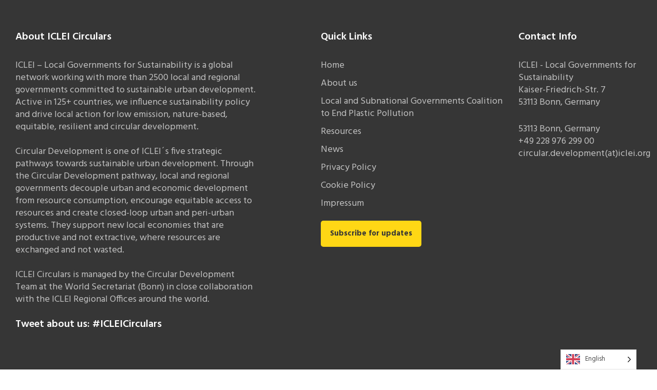

--- FILE ---
content_type: text/html; charset=UTF-8
request_url: https://circulars.iclei.org/update/https-mailchi-mp-iclei-org-fostering-chengdus-urban-regeneratione297ff7a8cf/
body_size: 7272
content:
<!DOCTYPE html>
<html lang="en-US">
	<head>
		<meta name="viewport" content="width=device-width, initial-scale=1.0">
		<meta charset="UTF-8">		
		<script type="text/javascript">
			var pathInfo = {
				base: 'https://circulars.iclei.org/wp-content/themes/icleiproject/',
				css: 'css/',
				js: 'js/',
				swf: 'swf/',
			}
		</script>
		<title>February 2023: Fostering Chengdu&#8217;s urban regeneration &#8211; Circulars</title>
<meta name='robots' content='max-image-preview:large' />

<!-- Google Tag Manager for WordPress by gtm4wp.com -->
<script data-cfasync="false" data-pagespeed-no-defer>
	var gtm4wp_datalayer_name = "dataLayer";
	var dataLayer = dataLayer || [];
</script>
<!-- End Google Tag Manager for WordPress by gtm4wp.com --><link rel='dns-prefetch' href='//www.googletagmanager.com' />
<link rel='dns-prefetch' href='//fonts.googleapis.com' />
<link rel='dns-prefetch' href='//s.w.org' />
<link rel="alternate" type="application/rss+xml" title="Circulars &raquo; Feed" href="https://circulars.iclei.org/feed/" />
<link rel="alternate" type="application/rss+xml" title="Circulars &raquo; Comments Feed" href="https://circulars.iclei.org/comments/feed/" />
		<script type="text/javascript">
			window._wpemojiSettings = {"baseUrl":"https:\/\/s.w.org\/images\/core\/emoji\/13.1.0\/72x72\/","ext":".png","svgUrl":"https:\/\/s.w.org\/images\/core\/emoji\/13.1.0\/svg\/","svgExt":".svg","source":{"concatemoji":"https:\/\/circulars.iclei.org\/wp-includes\/js\/wp-emoji-release.min.js?ver=5.8.12"}};
			!function(e,a,t){var n,r,o,i=a.createElement("canvas"),p=i.getContext&&i.getContext("2d");function s(e,t){var a=String.fromCharCode;p.clearRect(0,0,i.width,i.height),p.fillText(a.apply(this,e),0,0);e=i.toDataURL();return p.clearRect(0,0,i.width,i.height),p.fillText(a.apply(this,t),0,0),e===i.toDataURL()}function c(e){var t=a.createElement("script");t.src=e,t.defer=t.type="text/javascript",a.getElementsByTagName("head")[0].appendChild(t)}for(o=Array("flag","emoji"),t.supports={everything:!0,everythingExceptFlag:!0},r=0;r<o.length;r++)t.supports[o[r]]=function(e){if(!p||!p.fillText)return!1;switch(p.textBaseline="top",p.font="600 32px Arial",e){case"flag":return s([127987,65039,8205,9895,65039],[127987,65039,8203,9895,65039])?!1:!s([55356,56826,55356,56819],[55356,56826,8203,55356,56819])&&!s([55356,57332,56128,56423,56128,56418,56128,56421,56128,56430,56128,56423,56128,56447],[55356,57332,8203,56128,56423,8203,56128,56418,8203,56128,56421,8203,56128,56430,8203,56128,56423,8203,56128,56447]);case"emoji":return!s([10084,65039,8205,55357,56613],[10084,65039,8203,55357,56613])}return!1}(o[r]),t.supports.everything=t.supports.everything&&t.supports[o[r]],"flag"!==o[r]&&(t.supports.everythingExceptFlag=t.supports.everythingExceptFlag&&t.supports[o[r]]);t.supports.everythingExceptFlag=t.supports.everythingExceptFlag&&!t.supports.flag,t.DOMReady=!1,t.readyCallback=function(){t.DOMReady=!0},t.supports.everything||(n=function(){t.readyCallback()},a.addEventListener?(a.addEventListener("DOMContentLoaded",n,!1),e.addEventListener("load",n,!1)):(e.attachEvent("onload",n),a.attachEvent("onreadystatechange",function(){"complete"===a.readyState&&t.readyCallback()})),(n=t.source||{}).concatemoji?c(n.concatemoji):n.wpemoji&&n.twemoji&&(c(n.twemoji),c(n.wpemoji)))}(window,document,window._wpemojiSettings);
		</script>
		<style type="text/css">
img.wp-smiley,
img.emoji {
	display: inline !important;
	border: none !important;
	box-shadow: none !important;
	height: 1em !important;
	width: 1em !important;
	margin: 0 .07em !important;
	vertical-align: -0.1em !important;
	background: none !important;
	padding: 0 !important;
}
</style>
	<link rel='stylesheet' id='wp-block-library-css'  href='https://circulars.iclei.org/wp-includes/css/dist/block-library/style.min.css?ver=5.8.12' type='text/css' media='all' />
<link rel='stylesheet' id='contact-form-7-css'  href='https://circulars.iclei.org/wp-content/plugins/contact-form-7/includes/css/styles.css?ver=5.5.6' type='text/css' media='all' />
<link rel='stylesheet' id='weglot-css-css'  href='https://circulars.iclei.org/wp-content/plugins/weglot/dist/css/front-css.css?ver=5.0' type='text/css' media='all' />
<link rel='stylesheet' id='new-flag-css-css'  href='https://circulars.iclei.org/wp-content/plugins/weglot/dist/css/new-flags.css?ver=5.0' type='text/css' media='all' />
<link rel='stylesheet' id='base-font-css'  href='https://fonts.googleapis.com/css?family=Hind%3A300%2C400%2C500%2C600%2C700%7COpen+Sans%3A300%2C300i%2C400%2C400i%2C600%2C600i%2C700%2C700i&#038;display=swap&#038;ver=5.8.12' type='text/css' media='all' />
<link rel='stylesheet' id='base-style-css'  href='https://circulars.iclei.org/wp-content/themes/icleiproject/style.css?ver=5.8.12' type='text/css' media='all' />
<link rel='stylesheet' id='base-theme-css'  href='https://circulars.iclei.org/wp-content/themes/icleiproject/theme.css?ver=5.8.12' type='text/css' media='all' />
<script type='text/javascript' src='https://www.googletagmanager.com/gtag/js?id&#038;ver=5.8.12' id='wk-analytics-script-js'></script>
<script type='text/javascript' id='wk-analytics-script-js-after'>
function shouldTrack(){
var trackLoggedIn = true;
var loggedIn = false;
if(!loggedIn){
return true;
} else if( trackLoggedIn ) {
return true;
}
return false;
}
function hasWKGoogleAnalyticsCookie() {
return (new RegExp('wp_wk_ga_untrack_' + document.location.hostname)).test(document.cookie);
}
if (!hasWKGoogleAnalyticsCookie() && shouldTrack()) {
//Google Analytics
window.dataLayer = window.dataLayer || [];
function gtag(){dataLayer.push(arguments);}
gtag('js', new Date());
gtag('config', '', { 'anonymize_ip': true });
}
</script>
<script type='text/javascript' src='https://circulars.iclei.org/wp-content/plugins/weglot/dist/front-js.js?ver=5.0' id='wp-weglot-js-js'></script>
<script type='text/javascript' src='https://circulars.iclei.org/wp-includes/js/jquery/jquery.min.js?ver=3.6.0' id='jquery-core-js'></script>
<script type='text/javascript' src='https://circulars.iclei.org/wp-includes/js/jquery/jquery-migrate.min.js?ver=3.3.2' id='jquery-migrate-js'></script>
<link rel="https://api.w.org/" href="https://circulars.iclei.org/wp-json/" /><link rel="EditURI" type="application/rsd+xml" title="RSD" href="https://circulars.iclei.org/xmlrpc.php?rsd" />
<link rel="wlwmanifest" type="application/wlwmanifest+xml" href="https://circulars.iclei.org/wp-includes/wlwmanifest.xml" /> 
<link rel="canonical" href="https://circulars.iclei.org/update/https-mailchi-mp-iclei-org-fostering-chengdus-urban-regeneratione297ff7a8cf/" />
<link rel='shortlink' href='https://circulars.iclei.org/?p=3129' />
<link rel="alternate" type="application/json+oembed" href="https://circulars.iclei.org/wp-json/oembed/1.0/embed?url=https%3A%2F%2Fcirculars.iclei.org%2Fupdate%2Fhttps-mailchi-mp-iclei-org-fostering-chengdus-urban-regeneratione297ff7a8cf%2F" />
<link rel="alternate" type="text/xml+oembed" href="https://circulars.iclei.org/wp-json/oembed/1.0/embed?url=https%3A%2F%2Fcirculars.iclei.org%2Fupdate%2Fhttps-mailchi-mp-iclei-org-fostering-chengdus-urban-regeneratione297ff7a8cf%2F&#038;format=xml" />

		<!-- GA Google Analytics @ https://m0n.co/ga -->
		<script async src="https://www.googletagmanager.com/gtag/js?id=G-2XWCE31L8X"></script>
		<script>
			window.dataLayer = window.dataLayer || [];
			function gtag(){dataLayer.push(arguments);}
			gtag('js', new Date());
			gtag('config', 'G-2XWCE31L8X');
		</script>

	
<!-- Google Tag Manager for WordPress by gtm4wp.com -->
<!-- GTM Container placement set to footer -->
<script data-cfasync="false" data-pagespeed-no-defer>
	var dataLayer_content = {"pagePostType":"update","pagePostType2":"single-update","pagePostAuthor":"Circular Team"};
	dataLayer.push( dataLayer_content );
</script>
<script data-cfasync="false">
(function(w,d,s,l,i){w[l]=w[l]||[];w[l].push({'gtm.start':
new Date().getTime(),event:'gtm.js'});var f=d.getElementsByTagName(s)[0],
j=d.createElement(s),dl=l!='dataLayer'?'&l='+l:'';j.async=true;j.src=
'//www.googletagmanager.com/gtm.'+'js?id='+i+dl;f.parentNode.insertBefore(j,f);
})(window,document,'script','dataLayer','GTM-MZ7P5GR');
</script>
<!-- End Google Tag Manager -->
<!-- End Google Tag Manager for WordPress by gtm4wp.com -->
<link rel="alternate" href="https://circulars.iclei.org/update/https-mailchi-mp-iclei-org-fostering-chengdus-urban-regeneratione297ff7a8cf/" hreflang="en"/>
<link rel="alternate" href="https://circulars.iclei.org/es/update/https-mailchi-mp-iclei-org-fostering-chengdus-urban-regeneratione297ff7a8cf/" hreflang="es"/>
<script type="application/json" id="weglot-data">{"website":"https:\/\/circulars.iclei.org","uid":"291e2e6b88","project_slug":"3887182$p-291e2e6b88","language_from":"en","language_from_custom_flag":null,"language_from_custom_name":null,"excluded_paths":[],"excluded_blocks":[],"custom_settings":{"wp_user_version":"5.0","button_style":{"is_dropdown":true,"with_flags":true,"full_name":true,"with_name":true,"custom_css":"","flag_type":"rectangle_mat"},"translate_email":false,"translate_search":false,"translate_amp":false,"switchers":[{"templates":{"name":"default","hash":"095ffb8d22f66be52959023fa4eeb71a05f20f73"},"location":[],"style":{"with_flags":true,"flag_type":"rectangle_mat","with_name":true,"full_name":true,"is_dropdown":true}}]},"pending_translation_enabled":false,"curl_ssl_check_enabled":true,"custom_css":null,"languages":[{"language_to":"es","custom_code":null,"custom_name":null,"custom_local_name":null,"provider":null,"enabled":true,"automatic_translation_enabled":true,"deleted_at":null,"connect_host_destination":null,"custom_flag":null}],"organization_slug":"w-5e2c67c36d","api_domain":"cdn-api-weglot.com","product":"1.0","current_language":"en","switcher_links":{"en":"https:\/\/circulars.iclei.org\/update\/https-mailchi-mp-iclei-org-fostering-chengdus-urban-regeneratione297ff7a8cf\/","es":"https:\/\/circulars.iclei.org\/es\/update\/https-mailchi-mp-iclei-org-fostering-chengdus-urban-regeneratione297ff7a8cf\/"},"original_path":"\/update\/https-mailchi-mp-iclei-org-fostering-chengdus-urban-regeneratione297ff7a8cf\/"}</script><style type="text/css">.recentcomments a{display:inline !important;padding:0 !important;margin:0 !important;}</style><link rel="icon" href="https://circulars.iclei.org/wp-content/uploads/2021/03/circulars-single-icon-50x50.png" sizes="32x32" />
<link rel="icon" href="https://circulars.iclei.org/wp-content/uploads/2021/03/circulars-single-icon.png" sizes="192x192" />
<link rel="apple-touch-icon" href="https://circulars.iclei.org/wp-content/uploads/2021/03/circulars-single-icon.png" />
<meta name="msapplication-TileImage" content="https://circulars.iclei.org/wp-content/uploads/2021/03/circulars-single-icon.png" />
<style id="sccss">#nav > ul a::before { background: #0C4E9D;}
a {color: #126AA0;}
.cta-aside { background: #0C4E9D;}
.countries a::before {
    background: -webkit-linear-gradient(top, rgba(255, 255, 255, 0) 0%, rgba(255, 255, 255, .01) 1%, rgba(0, 0, 0, .51) 80%, rgba(0, 0, 0, .51) 100%);
    background: linear-gradient(to bottom, rgba(255, 255, 255, 0) 0%, rgba(255, 255, 255, .01) 1%, rgba(0, 0, 0, .51) 80%, rgba(0, 0, 0, .51) 100%);
    z-index: 2;
}
.visual::before {background: rgba(12, 78, 157, 0.51);}
.section-header .h1::before, .section-header h1::before, .section-header .h2::before, .section-header h2::before {background: rgba(12, 78, 157, 0.51);}
.section-header .h1, .section-header h1, .section-header .h2, .section-header h2 {text-transform: none;}
.post .img-holder {overflow: hidden;border-radius: 10px 10px 0 0;}
.post {box-shadow: 0 3px 5px rgba(0, 0, 0, .1);border-radius: 10px;}</style>	</head>
	<body class="update-template-default single single-update postid-3129">
		<div id="wrapper">
			<header class="header">
									<div class="logo">
													<span class="logo-wrap">
								<a href="https://www.iclei.org">
									<img width="115" height="127" src="https://circulars.iclei.org/wp-content/uploads/2021/02/iclei-project-web-logo.png" class="attachment-115x127 size-115x127" alt="" loading="lazy" />								</a>
							</span>
																			<span class="logo-wrap logo2">
								<a href="https://circulars.iclei.org">
									<img width="249" height="66" src="https://circulars.iclei.org/wp-content/uploads/2021/02/Circulars-logo-rsz-1.png" class="attachment-249x66 size-249x66" alt="" loading="lazy" />								</a>
							</span>
											</div>
								<div class="nav-area">
					<nav id="nav">
						<ul id="menu-main" class="menu"><li id="menu-item-666" class="menu-item menu-item-type-post_type menu-item-object-page menu-item-has-children menu-item-666"><a href="https://circulars.iclei.org/about-us/">About us</a>
<ul class="sub-menu">
	<li id="menu-item-1407" class="menu-item menu-item-type-post_type menu-item-object-page menu-item-1407"><a href="https://circulars.iclei.org/team/">Team</a></li>
	<li id="menu-item-2911" class="menu-item menu-item-type-post_type menu-item-object-page menu-item-2911"><a href="https://circulars.iclei.org/about-us/regional-hubs/">Regional Hubs</a></li>
	<li id="menu-item-2910" class="menu-item menu-item-type-post_type menu-item-object-page menu-item-2910"><a href="https://circulars.iclei.org/about-us/circulars-cities/">ICLEI Circulars Cities</a></li>
</ul>
</li>
<li id="menu-item-1399" class="menu-item menu-item-type-post_type menu-item-object-page menu-item-has-children menu-item-1399"><a href="https://circulars.iclei.org/our-work/">Our work</a>
<ul class="sub-menu">
	<li id="menu-item-4660" class="menu-item menu-item-type-post_type menu-item-object-page menu-item-4660"><a href="https://circulars.iclei.org/our-projects/">Current projects</a></li>
	<li id="menu-item-4703" class="menu-item menu-item-type-post_type menu-item-object-page menu-item-4703"><a href="https://circulars.iclei.org/past-projects/">Past projects</a></li>
	<li id="menu-item-1403" class="menu-item menu-item-type-post_type menu-item-object-page menu-item-1403"><a href="https://circulars.iclei.org/circulars-journey/">The Circular Journey</a></li>
	<li id="menu-item-3555" class="menu-item menu-item-type-post_type menu-item-object-page menu-item-3555"><a href="https://circulars.iclei.org/circular-food-systems/">Circular food systems</a></li>
</ul>
</li>
<li id="menu-item-3211" class="menu-item menu-item-type-post_type menu-item-object-page menu-item-3211"><a href="https://circulars.iclei.org/our-work/local-and-subnational-governments-coalition-to-end-plastic-pollution/">Coalition on plastic pollution</a></li>
<li id="menu-item-423" class="menu-item menu-item-type-custom menu-item-object-custom menu-item-has-children menu-item-423"><a href="https://circulars.iclei.org/updates/all/">More</a>
<ul class="sub-menu">
	<li id="menu-item-420" class="menu-item menu-item-type-custom menu-item-object-custom menu-item-420"><a href="/resourcescategories/all/">Resources</a></li>
	<li id="menu-item-1401" class="menu-item menu-item-type-post_type menu-item-object-page menu-item-1401"><a href="https://circulars.iclei.org/action-framework/">Actions Framework</a></li>
	<li id="menu-item-3731" class="menu-item menu-item-type-post_type menu-item-object-page menu-item-3731"><a href="https://circulars.iclei.org/food-systems-handbook/">Food Systems Handbook</a></li>
</ul>
</li>
</ul>					</nav>
					<a href="#" class="nav-opener"><span></span></a>
					<a href="#" class="burger-opener"><i class="ico-info"></i></a>
											<div class="burger-content">
							<div class="holder">
								<a href="#" class="burger-opener"><i class="ico-close"></i></a>

								
																												<div class="burger-box">
																							<div class="heading">
													<strong class="h3">Contact Info</strong>
												</div>
																						<address class="addres">
												<p>ICLEI - Local Governments for Sustainability<br />
Kaiser-Friedrich-Str. 7<br />
53113 Bonn, Germany</p>
																									<ul>
																													<li>53113 Bonn, Germany</li>
																																											<li><a href="tel:4922897629900">+49 228 976 299 00</a></li>
																																											<li><a href="/cdn-cgi/l/email-protection#6b">circular.development(at)iclei.org</a></li>
																											</ul>
																							</address>
										</div>
																												<div class="burger-box">
																							<div class="heading">
													<strong class="h3">Connect</strong>
												</div>
																						<ul class="social-networks">
																									<li><a href="https://www.facebook.com/ICLEIworld"><i class="fab fab fa-facebook-f"></i></a></li>
																									<li><a href="https://twitter.com/ICLEI"><i class="fab fab fa-twitter"></i></a></li>
																									<li><a href="https://www.linkedin.com/company/iclei/"><i class="fab fab fa-linkedin-in"></i></a></li>
																							</ul>
										</div>
									
								
															</div>
						</div>
									</div> 
			</header>
			<main class="main">
    

		
	</main>
	</div>
	<div class="footer">
		<div class="footer-holder">
										<div class="footer-content">
					<div class="footer-content-top">
						<div class="holder-left">
															<h4>About ICLEI Circulars</h4>
														<p>ICLEI – Local Governments for Sustainability is a global network working with more than 2500 local and regional governments committed to sustainable urban development. Active in 125+ countries, we influence sustainability policy and drive local action for low emission, nature-based, equitable, resilient and circular development.</p>
<p>Circular Development is one of ICLEI´s five strategic pathways towards sustainable urban development. Through the Circular Development pathway, local and regional governments decouple urban and economic development from resource consumption, encourage equitable access to resources and create closed-loop urban and peri-urban systems. They support new local economies that are productive and not extractive, where resources are exchanged and not wasted.</p>
<p>ICLEI Circulars is managed by the Circular Development Team at the World Secretariat (Bonn) in close collaboration with the ICLEI Regional Offices around the world.</p>
<h4>Tweet about us: #ICLEICirculars</h4>
						</div>
						<div class="holder-right">
							<div class="footer-cols">
																	<div class="col">
										<h4>Quick Links</h4>
										<ul id="menu-footer" class="footer-nav"><li id="menu-item-994" class="menu-item menu-item-type-post_type menu-item-object-page menu-item-home menu-item-994"><a href="https://circulars.iclei.org/">Home</a></li>
<li id="menu-item-678" class="menu-item menu-item-type-post_type menu-item-object-page menu-item-678"><a href="https://circulars.iclei.org/about-us/">About us</a></li>
<li id="menu-item-3208" class="menu-item menu-item-type-post_type menu-item-object-page menu-item-3208"><a href="https://circulars.iclei.org/our-work/local-and-subnational-governments-coalition-to-end-plastic-pollution/">Local and Subnational Governments Coalition to End Plastic Pollution</a></li>
<li id="menu-item-492" class="menu-item menu-item-type-custom menu-item-object-custom menu-item-492"><a href="/resourcescategories/all/">Resources</a></li>
<li id="menu-item-493" class="menu-item menu-item-type-custom menu-item-object-custom menu-item-493"><a href="https://circulars.iclei.org/updates/all/">News</a></li>
<li id="menu-item-984" class="menu-item menu-item-type-post_type menu-item-object-page menu-item-privacy-policy menu-item-984"><a href="https://circulars.iclei.org/privacy-policy/">Privacy Policy</a></li>
<li id="menu-item-993" class="menu-item menu-item-type-post_type menu-item-object-page menu-item-993"><a href="https://circulars.iclei.org/cookie-policy/">Cookie Policy</a></li>
<li id="menu-item-992" class="menu-item menu-item-type-post_type menu-item-object-page menu-item-992"><a href="https://circulars.iclei.org/impressum/">Impressum</a></li>
<li id="menu-item-1483" class="menu-item menu-item-type-gs_sim menu-item-object-gs_sim menu-item-1483"><span class='maxbutton-1-container mb-container'><a class="maxbutton-1 maxbutton maxbutton-subscribe-button" target="_blank" rel="noopener" href="https://iclei.us5.list-manage.com/subscribe/post?u=a3a47048051ae2f2024de7834&id=eb2a8ff6e2"><span class='mb-text'>Subscribe for updates</span></a></span></li>
</ul>									</div>
																<div class="col">
									<h4>Contact Info</h4>
									<address class="addres">
										<p>ICLEI - Local Governments for Sustainability<br />
Kaiser-Friedrich-Str. 7<br />
53113 Bonn, Germany</p>
																					<ul>
																									<li>53113 Bonn, Germany</li>
																																					<li><a href="tel:4922897629900">+49 228 976 299 00</a></li>
																																					<li><a href="/cdn-cgi/l/email-protection#de">circular.development(at)iclei.org</a></li>
																							</ul>
																			</address>
								</div>
							</div>
													</div>
					</div>
					<div class="footer-panel">
						<div class="footer-text">
							<p>&copy; 2026 <a href="https://circulars.iclei.org">Circulars</a> - We are ICLEI Circulars</p>
						</div>
													<ul class="social-networks">
								
																	<li><a href="https://www.facebook.com/ICLEIworld"><i class="fab fab fa-facebook-f"></i></a></li>
																	<li><a href="https://twitter.com/ICLEI"><i class="fab fab fa-twitter"></i></a></li>
																	<li><a href="https://www.linkedin.com/company/iclei/"><i class="fab fab fa-linkedin-in"></i></a></li>
																
							</ul>
											</div>
				</div>
					</div>
		<a href="#wrapper" class="smooth btn-top fixed-btn"><i class="ico-arrow-normal-top"></i></a>
  	</div>
  	<!--noptimize--><style type='text/css'>.maxbutton-1-container.mb-container{width:100%;display:block;float:left;margin:10px 0px 10px 0px}.maxbutton-1-container.mb-container .maxbutton-1.maxbutton.maxbutton-subscribe-button{position:relative;text-decoration:none;display:inline-block;vertical-align:middle;width:auto;height:auto;border-width:0px;border-radius:5px 5px 5px 5px;background-color:#ffd715;box-shadow:none}.maxbutton-1-container.mb-container .maxbutton-1.maxbutton.maxbutton-subscribe-button:hover{background-color:#ffdf44;box-shadow:none}.maxbutton-1-container.mb-container .maxbutton-1.maxbutton.maxbutton-subscribe-button .mb-text{color:#363636;font-size:15px;text-align:center;font-style:normal;font-weight:bold;line-height:1em;box-sizing:border-box;display:block;background-color:unset;padding:18px 18px 18px 18px}.maxbutton-1-container.mb-container .maxbutton-1.maxbutton.maxbutton-subscribe-button:hover .mb-text{color:#363636}@media only screen and (min-width:0px) and (max-width:480px){.maxbutton-1-container.mb-container{width:90%;float:none}.maxbutton-1-container.mb-container .maxbutton-1.maxbutton.maxbutton-subscribe-button{width:90%}.maxbutton-1-container.mb-container .maxbutton-1.maxbutton.maxbutton-subscribe-button .mb-text{font-size:12px}}
</style><!--/noptimize-->

<!-- GTM Container placement set to footer -->
<!-- Google Tag Manager (noscript) -->
				<noscript><iframe src="https://www.googletagmanager.com/ns.html?id=GTM-MZ7P5GR" height="0" width="0" style="display:none;visibility:hidden" aria-hidden="true"></iframe></noscript>
<!-- End Google Tag Manager (noscript) --><link rel='stylesheet' id='mailpoet_public-css'  href='https://circulars.iclei.org/wp-content/plugins/mailpoet/assets/dist/css/mailpoet-public.861e3103.css?ver=5.8.12' type='text/css' media='all' />
<script data-cfasync="false" src="/cdn-cgi/scripts/5c5dd728/cloudflare-static/email-decode.min.js"></script><script type='text/javascript' src='https://circulars.iclei.org/wp-includes/js/dist/vendor/regenerator-runtime.min.js?ver=0.13.7' id='regenerator-runtime-js'></script>
<script type='text/javascript' src='https://circulars.iclei.org/wp-includes/js/dist/vendor/wp-polyfill.min.js?ver=3.15.0' id='wp-polyfill-js'></script>
<script type='text/javascript' id='contact-form-7-js-extra'>
/* <![CDATA[ */
var wpcf7 = {"api":{"root":"https:\/\/circulars.iclei.org\/wp-json\/","namespace":"contact-form-7\/v1"}};
/* ]]> */
</script>
<script type='text/javascript' src='https://circulars.iclei.org/wp-content/plugins/contact-form-7/includes/js/index.js?ver=5.5.6' id='contact-form-7-js'></script>
<script type='text/javascript' src='https://circulars.iclei.org/wp-content/themes/icleiproject/js/jquery.main.js?ver=5.8.12' id='base-script-js'></script>
<script type='text/javascript' src='https://circulars.iclei.org/wp-includes/js/wp-embed.min.js?ver=5.8.12' id='wp-embed-js'></script>
<script type='text/javascript' id='mailpoet_public-js-extra'>
/* <![CDATA[ */
var MailPoetForm = {"ajax_url":"https:\/\/circulars.iclei.org\/wp-admin\/admin-ajax.php","is_rtl":""};
/* ]]> */
</script>
<script type='text/javascript' src='https://circulars.iclei.org/wp-content/plugins/mailpoet/assets/dist/js/public.c892472e.js?ver=3.93.1' id='mailpoet_public-js'></script>
<script type='text/javascript' id='mailpoet_public-js-after'>
function initMailpoetTranslation() {
  if (typeof MailPoet !== 'undefined') {
    MailPoet.I18n.add('ajaxFailedErrorMessage', 'An error has happened while performing a request, please try again later.')
  } else {
    setTimeout(initMailpoetTranslation, 250);
  }
}
setTimeout(initMailpoetTranslation, 250);
</script>
<!--Weglot 5.0--><aside data-wg-notranslate="" class="country-selector weglot-dropdown close_outside_click closed weglot-default wg-" tabindex="0" aria-expanded="false" aria-label="Language selected: English"><input id="wg696ce3ad3a8d02.128188771768743853582" class="weglot_choice" type="checkbox" name="menu"/><label data-l="en" tabindex="-1" for="wg696ce3ad3a8d02.128188771768743853582" class="wgcurrent wg-li weglot-lang weglot-language weglot-flags flag-0 wg-en" data-code-language="wg-en" data-name-language="English"><span class="wglanguage-name">English</span></label><ul role="none"><li data-l="es" class="wg-li weglot-lang weglot-language weglot-flags flag-0 wg-es" data-code-language="es" role="option"><a title="Language switcher : Spanish" class="weglot-language-es" role="option" data-wg-notranslate="" href="https://circulars.iclei.org/es/update/https-mailchi-mp-iclei-org-fostering-chengdus-urban-regeneratione297ff7a8cf/">Español</a></li></ul></aside> <script defer src="https://static.cloudflareinsights.com/beacon.min.js/vcd15cbe7772f49c399c6a5babf22c1241717689176015" integrity="sha512-ZpsOmlRQV6y907TI0dKBHq9Md29nnaEIPlkf84rnaERnq6zvWvPUqr2ft8M1aS28oN72PdrCzSjY4U6VaAw1EQ==" data-cf-beacon='{"version":"2024.11.0","token":"647b3f8230454a26abb079010240bdb7","r":1,"server_timing":{"name":{"cfCacheStatus":true,"cfEdge":true,"cfExtPri":true,"cfL4":true,"cfOrigin":true,"cfSpeedBrain":true},"location_startswith":null}}' crossorigin="anonymous"></script>
</body>
</html>

--- FILE ---
content_type: text/css
request_url: https://circulars.iclei.org/wp-content/themes/icleiproject/theme.css?ver=5.8.12
body_size: -273
content:
/* =WordPress Core
-------------------------------------------------------------- */
.tab {
    opacity: 1;
}
